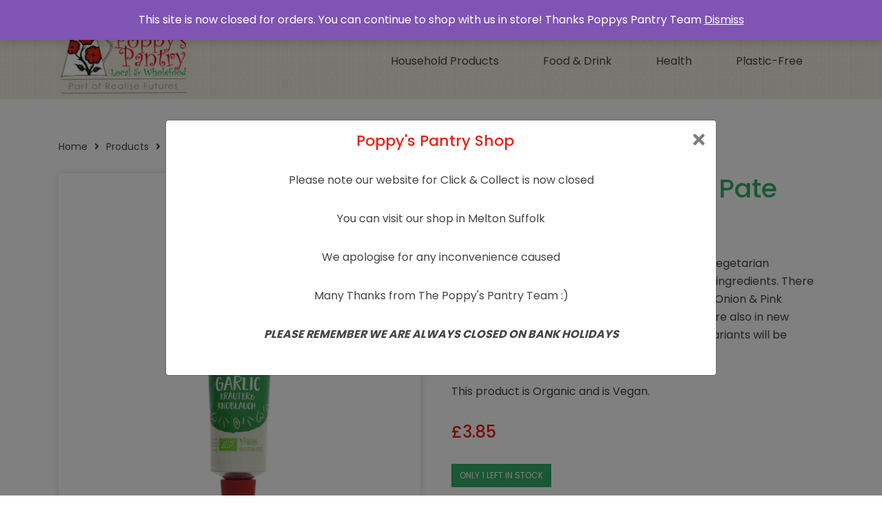

--- FILE ---
content_type: text/html; charset=UTF-8
request_url: https://www.poppyspantryshop.co.uk/product/tartex-herb-garlic-pate/
body_size: 12099
content:
<!DOCTYPE html>
<html lang="en">
<head>
	<meta charset="utf-8">
	<meta http-equiv="X-UA-Compatible" content="IE=edge">
	<meta name="viewport" content="width=device-width, initial-scale=1">
	<meta name="theme-color" content="#34ad67">
	<link rel="icon" type="image/x-icon" href="https://www.poppyspantryshop.co.uk/wp-content/themes/loki/assets/img/icons/favicon.ico" />
	<link href="https://www.poppyspantryshop.co.uk/wp-content/themes/loki/assets/img/icons/apple-touch-icon.png" rel="apple-touch-icon" />
	<link href="https://www.poppyspantryshop.co.uk/wp-content/themes/loki/assets/img/icons/apple-touch-icon-152x152.png" rel="apple-touch-icon" sizes="152x152" />
	<link href="https://www.poppyspantryshop.co.uk/wp-content/themes/loki/assets/img/icons/apple-touch-icon-167x167.png" rel="apple-touch-icon" sizes="167x167" />
	<link href="https://www.poppyspantryshop.co.uk/wp-content/themes/loki/assets/img/icons/apple-touch-icon-180x180.png" rel="apple-touch-icon" sizes="180x180" />
	<link href="https://www.poppyspantryshop.co.uk/wp-content/themes/loki/assets/img/icons/icon-hires.png" rel="icon" sizes="192x192" />
	<link href="https://www.poppyspantryshop.co.uk/wp-content/themes/loki/assets/img/icons/icon-normal.png" rel="icon" sizes="128x128" />
	
		<meta name='robots' content='index, follow, max-image-preview:large, max-snippet:-1, max-video-preview:-1' />
<script>window._wca = window._wca || [];</script>

	<!-- This site is optimized with the Yoast SEO plugin v23.5 - https://yoast.com/wordpress/plugins/seo/ -->
	<title>Tartex Herb &amp; Garlic Pate 200g - Poppy&#039;s Pantry</title>
	<link rel="canonical" href="https://www.poppyspantryshop.co.uk/product/tartex-herb-garlic-pate/" />
	<meta property="og:locale" content="en_GB" />
	<meta property="og:type" content="article" />
	<meta property="og:title" content="Tartex Herb &amp; Garlic Pate 200g - Poppy&#039;s Pantry" />
	<meta property="og:description" content="Tartex is now organic! The best selling range of vegetarian spreads/pates has the added benefit of organic ingredients. There are also three new great flavours, Chilli, Roasted Onion &amp; Pink Peppercorn and Sun Dried Tomato. All variants are also in new packaging. *Please Note &#8211; The old non organic variants will be discontinued as stocks [&hellip;]" />
	<meta property="og:url" content="https://www.poppyspantryshop.co.uk/product/tartex-herb-garlic-pate/" />
	<meta property="og:site_name" content="Poppy&#039;s Pantry" />
	<meta property="article:modified_time" content="2024-01-18T17:38:11+00:00" />
	<meta property="og:image" content="https://www.poppyspantryshop.co.uk/wp-content/uploads/2019/11/KAL-TX325_33.jpg" />
	<meta property="og:image:width" content="800" />
	<meta property="og:image:height" content="800" />
	<meta property="og:image:type" content="image/jpeg" />
	<meta name="twitter:card" content="summary_large_image" />
	<meta name="twitter:label1" content="Estimated reading time" />
	<meta name="twitter:data1" content="1 minute" />
	<script type="application/ld+json" class="yoast-schema-graph">{"@context":"https://schema.org","@graph":[{"@type":"WebPage","@id":"https://www.poppyspantryshop.co.uk/product/tartex-herb-garlic-pate/","url":"https://www.poppyspantryshop.co.uk/product/tartex-herb-garlic-pate/","name":"Tartex Herb &amp; Garlic Pate 200g - Poppy&#039;s Pantry","isPartOf":{"@id":"https://www.poppyspantryshop.co.uk/#website"},"primaryImageOfPage":{"@id":"https://www.poppyspantryshop.co.uk/product/tartex-herb-garlic-pate/#primaryimage"},"image":{"@id":"https://www.poppyspantryshop.co.uk/product/tartex-herb-garlic-pate/#primaryimage"},"thumbnailUrl":"https://www.poppyspantryshop.co.uk/wp-content/uploads/2019/11/KAL-TX325_33.jpg","datePublished":"2019-11-27T18:03:16+00:00","dateModified":"2024-01-18T17:38:11+00:00","breadcrumb":{"@id":"https://www.poppyspantryshop.co.uk/product/tartex-herb-garlic-pate/#breadcrumb"},"inLanguage":"en-GB","potentialAction":[{"@type":"ReadAction","target":["https://www.poppyspantryshop.co.uk/product/tartex-herb-garlic-pate/"]}]},{"@type":"ImageObject","inLanguage":"en-GB","@id":"https://www.poppyspantryshop.co.uk/product/tartex-herb-garlic-pate/#primaryimage","url":"https://www.poppyspantryshop.co.uk/wp-content/uploads/2019/11/KAL-TX325_33.jpg","contentUrl":"https://www.poppyspantryshop.co.uk/wp-content/uploads/2019/11/KAL-TX325_33.jpg","width":800,"height":800},{"@type":"BreadcrumbList","@id":"https://www.poppyspantryshop.co.uk/product/tartex-herb-garlic-pate/#breadcrumb","itemListElement":[{"@type":"ListItem","position":1,"name":"Home","item":"https://www.poppyspantryshop.co.uk/"},{"@type":"ListItem","position":2,"name":"Shop","item":"https://www.poppyspantryshop.co.uk/shop/"},{"@type":"ListItem","position":3,"name":"Tartex Herb &amp; Garlic Pate 200g"}]},{"@type":"WebSite","@id":"https://www.poppyspantryshop.co.uk/#website","url":"https://www.poppyspantryshop.co.uk/","name":"Poppy&#039;s Pantry","description":"Local &amp; Wholefood","potentialAction":[{"@type":"SearchAction","target":{"@type":"EntryPoint","urlTemplate":"https://www.poppyspantryshop.co.uk/?s={search_term_string}"},"query-input":{"@type":"PropertyValueSpecification","valueRequired":true,"valueName":"search_term_string"}}],"inLanguage":"en-GB"}]}</script>
	<!-- / Yoast SEO plugin. -->


<link rel='dns-prefetch' href='//stats.wp.com' />
<link rel='dns-prefetch' href='//fonts.googleapis.com' />
<link rel='stylesheet' id='loki-accordion-css-css' href='https://www.poppyspantryshop.co.uk/wp-content/plugins/loki-blocks/blocks/accordion/accordion.css?ver=1579773859'  media='all' />
<link rel='stylesheet' id='wp-block-library-css' href='https://www.poppyspantryshop.co.uk/wp-includes/css/dist/block-library/style.min.css?ver=6.4.7'  media='all' />
<style id='wp-block-library-inline-css' >
.has-text-align-justify{text-align:justify;}
</style>
<link rel='stylesheet' id='mediaelement-css' href='https://www.poppyspantryshop.co.uk/wp-includes/js/mediaelement/mediaelementplayer-legacy.min.css?ver=4.2.17'  media='all' />
<link rel='stylesheet' id='wp-mediaelement-css' href='https://www.poppyspantryshop.co.uk/wp-includes/js/mediaelement/wp-mediaelement.min.css?ver=6.4.7'  media='all' />
<style id='jetpack-sharing-buttons-style-inline-css' >
.jetpack-sharing-buttons__services-list{display:flex;flex-direction:row;flex-wrap:wrap;gap:0;list-style-type:none;margin:5px;padding:0}.jetpack-sharing-buttons__services-list.has-small-icon-size{font-size:12px}.jetpack-sharing-buttons__services-list.has-normal-icon-size{font-size:16px}.jetpack-sharing-buttons__services-list.has-large-icon-size{font-size:24px}.jetpack-sharing-buttons__services-list.has-huge-icon-size{font-size:36px}@media print{.jetpack-sharing-buttons__services-list{display:none!important}}.editor-styles-wrapper .wp-block-jetpack-sharing-buttons{gap:0;padding-inline-start:0}ul.jetpack-sharing-buttons__services-list.has-background{padding:1.25em 2.375em}
</style>
<style id='classic-theme-styles-inline-css' >
/*! This file is auto-generated */
.wp-block-button__link{color:#fff;background-color:#32373c;border-radius:9999px;box-shadow:none;text-decoration:none;padding:calc(.667em + 2px) calc(1.333em + 2px);font-size:1.125em}.wp-block-file__button{background:#32373c;color:#fff;text-decoration:none}
</style>
<style id='global-styles-inline-css' >
body{--wp--preset--color--black: #000000;--wp--preset--color--cyan-bluish-gray: #abb8c3;--wp--preset--color--white: #ffffff;--wp--preset--color--pale-pink: #f78da7;--wp--preset--color--vivid-red: #cf2e2e;--wp--preset--color--luminous-vivid-orange: #ff6900;--wp--preset--color--luminous-vivid-amber: #fcb900;--wp--preset--color--light-green-cyan: #7bdcb5;--wp--preset--color--vivid-green-cyan: #00d084;--wp--preset--color--pale-cyan-blue: #8ed1fc;--wp--preset--color--vivid-cyan-blue: #0693e3;--wp--preset--color--vivid-purple: #9b51e0;--wp--preset--gradient--vivid-cyan-blue-to-vivid-purple: linear-gradient(135deg,rgba(6,147,227,1) 0%,rgb(155,81,224) 100%);--wp--preset--gradient--light-green-cyan-to-vivid-green-cyan: linear-gradient(135deg,rgb(122,220,180) 0%,rgb(0,208,130) 100%);--wp--preset--gradient--luminous-vivid-amber-to-luminous-vivid-orange: linear-gradient(135deg,rgba(252,185,0,1) 0%,rgba(255,105,0,1) 100%);--wp--preset--gradient--luminous-vivid-orange-to-vivid-red: linear-gradient(135deg,rgba(255,105,0,1) 0%,rgb(207,46,46) 100%);--wp--preset--gradient--very-light-gray-to-cyan-bluish-gray: linear-gradient(135deg,rgb(238,238,238) 0%,rgb(169,184,195) 100%);--wp--preset--gradient--cool-to-warm-spectrum: linear-gradient(135deg,rgb(74,234,220) 0%,rgb(151,120,209) 20%,rgb(207,42,186) 40%,rgb(238,44,130) 60%,rgb(251,105,98) 80%,rgb(254,248,76) 100%);--wp--preset--gradient--blush-light-purple: linear-gradient(135deg,rgb(255,206,236) 0%,rgb(152,150,240) 100%);--wp--preset--gradient--blush-bordeaux: linear-gradient(135deg,rgb(254,205,165) 0%,rgb(254,45,45) 50%,rgb(107,0,62) 100%);--wp--preset--gradient--luminous-dusk: linear-gradient(135deg,rgb(255,203,112) 0%,rgb(199,81,192) 50%,rgb(65,88,208) 100%);--wp--preset--gradient--pale-ocean: linear-gradient(135deg,rgb(255,245,203) 0%,rgb(182,227,212) 50%,rgb(51,167,181) 100%);--wp--preset--gradient--electric-grass: linear-gradient(135deg,rgb(202,248,128) 0%,rgb(113,206,126) 100%);--wp--preset--gradient--midnight: linear-gradient(135deg,rgb(2,3,129) 0%,rgb(40,116,252) 100%);--wp--preset--font-size--small: 13px;--wp--preset--font-size--medium: 20px;--wp--preset--font-size--large: 36px;--wp--preset--font-size--x-large: 42px;--wp--preset--font-family--inter: "Inter", sans-serif;--wp--preset--font-family--cardo: Cardo;--wp--preset--spacing--20: 0.44rem;--wp--preset--spacing--30: 0.67rem;--wp--preset--spacing--40: 1rem;--wp--preset--spacing--50: 1.5rem;--wp--preset--spacing--60: 2.25rem;--wp--preset--spacing--70: 3.38rem;--wp--preset--spacing--80: 5.06rem;--wp--preset--shadow--natural: 6px 6px 9px rgba(0, 0, 0, 0.2);--wp--preset--shadow--deep: 12px 12px 50px rgba(0, 0, 0, 0.4);--wp--preset--shadow--sharp: 6px 6px 0px rgba(0, 0, 0, 0.2);--wp--preset--shadow--outlined: 6px 6px 0px -3px rgba(255, 255, 255, 1), 6px 6px rgba(0, 0, 0, 1);--wp--preset--shadow--crisp: 6px 6px 0px rgba(0, 0, 0, 1);}:where(.is-layout-flex){gap: 0.5em;}:where(.is-layout-grid){gap: 0.5em;}body .is-layout-flow > .alignleft{float: left;margin-inline-start: 0;margin-inline-end: 2em;}body .is-layout-flow > .alignright{float: right;margin-inline-start: 2em;margin-inline-end: 0;}body .is-layout-flow > .aligncenter{margin-left: auto !important;margin-right: auto !important;}body .is-layout-constrained > .alignleft{float: left;margin-inline-start: 0;margin-inline-end: 2em;}body .is-layout-constrained > .alignright{float: right;margin-inline-start: 2em;margin-inline-end: 0;}body .is-layout-constrained > .aligncenter{margin-left: auto !important;margin-right: auto !important;}body .is-layout-constrained > :where(:not(.alignleft):not(.alignright):not(.alignfull)){max-width: var(--wp--style--global--content-size);margin-left: auto !important;margin-right: auto !important;}body .is-layout-constrained > .alignwide{max-width: var(--wp--style--global--wide-size);}body .is-layout-flex{display: flex;}body .is-layout-flex{flex-wrap: wrap;align-items: center;}body .is-layout-flex > *{margin: 0;}body .is-layout-grid{display: grid;}body .is-layout-grid > *{margin: 0;}:where(.wp-block-columns.is-layout-flex){gap: 2em;}:where(.wp-block-columns.is-layout-grid){gap: 2em;}:where(.wp-block-post-template.is-layout-flex){gap: 1.25em;}:where(.wp-block-post-template.is-layout-grid){gap: 1.25em;}.has-black-color{color: var(--wp--preset--color--black) !important;}.has-cyan-bluish-gray-color{color: var(--wp--preset--color--cyan-bluish-gray) !important;}.has-white-color{color: var(--wp--preset--color--white) !important;}.has-pale-pink-color{color: var(--wp--preset--color--pale-pink) !important;}.has-vivid-red-color{color: var(--wp--preset--color--vivid-red) !important;}.has-luminous-vivid-orange-color{color: var(--wp--preset--color--luminous-vivid-orange) !important;}.has-luminous-vivid-amber-color{color: var(--wp--preset--color--luminous-vivid-amber) !important;}.has-light-green-cyan-color{color: var(--wp--preset--color--light-green-cyan) !important;}.has-vivid-green-cyan-color{color: var(--wp--preset--color--vivid-green-cyan) !important;}.has-pale-cyan-blue-color{color: var(--wp--preset--color--pale-cyan-blue) !important;}.has-vivid-cyan-blue-color{color: var(--wp--preset--color--vivid-cyan-blue) !important;}.has-vivid-purple-color{color: var(--wp--preset--color--vivid-purple) !important;}.has-black-background-color{background-color: var(--wp--preset--color--black) !important;}.has-cyan-bluish-gray-background-color{background-color: var(--wp--preset--color--cyan-bluish-gray) !important;}.has-white-background-color{background-color: var(--wp--preset--color--white) !important;}.has-pale-pink-background-color{background-color: var(--wp--preset--color--pale-pink) !important;}.has-vivid-red-background-color{background-color: var(--wp--preset--color--vivid-red) !important;}.has-luminous-vivid-orange-background-color{background-color: var(--wp--preset--color--luminous-vivid-orange) !important;}.has-luminous-vivid-amber-background-color{background-color: var(--wp--preset--color--luminous-vivid-amber) !important;}.has-light-green-cyan-background-color{background-color: var(--wp--preset--color--light-green-cyan) !important;}.has-vivid-green-cyan-background-color{background-color: var(--wp--preset--color--vivid-green-cyan) !important;}.has-pale-cyan-blue-background-color{background-color: var(--wp--preset--color--pale-cyan-blue) !important;}.has-vivid-cyan-blue-background-color{background-color: var(--wp--preset--color--vivid-cyan-blue) !important;}.has-vivid-purple-background-color{background-color: var(--wp--preset--color--vivid-purple) !important;}.has-black-border-color{border-color: var(--wp--preset--color--black) !important;}.has-cyan-bluish-gray-border-color{border-color: var(--wp--preset--color--cyan-bluish-gray) !important;}.has-white-border-color{border-color: var(--wp--preset--color--white) !important;}.has-pale-pink-border-color{border-color: var(--wp--preset--color--pale-pink) !important;}.has-vivid-red-border-color{border-color: var(--wp--preset--color--vivid-red) !important;}.has-luminous-vivid-orange-border-color{border-color: var(--wp--preset--color--luminous-vivid-orange) !important;}.has-luminous-vivid-amber-border-color{border-color: var(--wp--preset--color--luminous-vivid-amber) !important;}.has-light-green-cyan-border-color{border-color: var(--wp--preset--color--light-green-cyan) !important;}.has-vivid-green-cyan-border-color{border-color: var(--wp--preset--color--vivid-green-cyan) !important;}.has-pale-cyan-blue-border-color{border-color: var(--wp--preset--color--pale-cyan-blue) !important;}.has-vivid-cyan-blue-border-color{border-color: var(--wp--preset--color--vivid-cyan-blue) !important;}.has-vivid-purple-border-color{border-color: var(--wp--preset--color--vivid-purple) !important;}.has-vivid-cyan-blue-to-vivid-purple-gradient-background{background: var(--wp--preset--gradient--vivid-cyan-blue-to-vivid-purple) !important;}.has-light-green-cyan-to-vivid-green-cyan-gradient-background{background: var(--wp--preset--gradient--light-green-cyan-to-vivid-green-cyan) !important;}.has-luminous-vivid-amber-to-luminous-vivid-orange-gradient-background{background: var(--wp--preset--gradient--luminous-vivid-amber-to-luminous-vivid-orange) !important;}.has-luminous-vivid-orange-to-vivid-red-gradient-background{background: var(--wp--preset--gradient--luminous-vivid-orange-to-vivid-red) !important;}.has-very-light-gray-to-cyan-bluish-gray-gradient-background{background: var(--wp--preset--gradient--very-light-gray-to-cyan-bluish-gray) !important;}.has-cool-to-warm-spectrum-gradient-background{background: var(--wp--preset--gradient--cool-to-warm-spectrum) !important;}.has-blush-light-purple-gradient-background{background: var(--wp--preset--gradient--blush-light-purple) !important;}.has-blush-bordeaux-gradient-background{background: var(--wp--preset--gradient--blush-bordeaux) !important;}.has-luminous-dusk-gradient-background{background: var(--wp--preset--gradient--luminous-dusk) !important;}.has-pale-ocean-gradient-background{background: var(--wp--preset--gradient--pale-ocean) !important;}.has-electric-grass-gradient-background{background: var(--wp--preset--gradient--electric-grass) !important;}.has-midnight-gradient-background{background: var(--wp--preset--gradient--midnight) !important;}.has-small-font-size{font-size: var(--wp--preset--font-size--small) !important;}.has-medium-font-size{font-size: var(--wp--preset--font-size--medium) !important;}.has-large-font-size{font-size: var(--wp--preset--font-size--large) !important;}.has-x-large-font-size{font-size: var(--wp--preset--font-size--x-large) !important;}
.wp-block-navigation a:where(:not(.wp-element-button)){color: inherit;}
:where(.wp-block-post-template.is-layout-flex){gap: 1.25em;}:where(.wp-block-post-template.is-layout-grid){gap: 1.25em;}
:where(.wp-block-columns.is-layout-flex){gap: 2em;}:where(.wp-block-columns.is-layout-grid){gap: 2em;}
.wp-block-pullquote{font-size: 1.5em;line-height: 1.6;}
</style>
<link rel='stylesheet' id='contact-form-7-css' href='https://www.poppyspantryshop.co.uk/wp-content/plugins/contact-form-7/includes/css/styles.css?ver=5.9.8'  media='all' />
<link rel='stylesheet' id='woocommerce-layout-css' href='https://www.poppyspantryshop.co.uk/wp-content/plugins/woocommerce/assets/css/woocommerce-layout.css?ver=9.1.5'  media='all' />
<style id='woocommerce-layout-inline-css' >

	.infinite-scroll .woocommerce-pagination {
		display: none;
	}
</style>
<link rel='stylesheet' id='woocommerce-smallscreen-css' href='https://www.poppyspantryshop.co.uk/wp-content/plugins/woocommerce/assets/css/woocommerce-smallscreen.css?ver=9.1.5'  media='only screen and (max-width: 768px)' />
<link rel='stylesheet' id='woocommerce-general-css' href='https://www.poppyspantryshop.co.uk/wp-content/plugins/woocommerce/assets/css/woocommerce.css?ver=9.1.5'  media='all' />
<style id='woocommerce-inline-inline-css' >
.woocommerce form .form-row .required { visibility: visible; }
</style>
<link rel='stylesheet' id='uikit-css' href='https://www.poppyspantryshop.co.uk/wp-content/themes/loki/framework/vendor/uikit/css/uikit.min.css?ver=3'  media='all' />
<link rel='stylesheet' id='bootstrap-css' href='https://www.poppyspantryshop.co.uk/wp-content/themes/loki/framework/vendor/bootstrap/css/bootstrap.min.css?ver=6.4.7'  media='all' />
<link rel='stylesheet' id='fontawesome-css' href='https://www.poppyspantryshop.co.uk/wp-content/themes/loki/framework/vendor/fontawesome/css/all.min.css?ver=6.4.7'  media='all' />
<link rel='stylesheet' id='loki-css' href='https://www.poppyspantryshop.co.uk/wp-content/themes/loki/framework/css/core.css?ver=6.4.7'  media='all' />
<link rel='stylesheet' id='design-css' href='https://www.poppyspantryshop.co.uk/wp-content/themes/loki/assets/css/theme.css?ver=6.4.7'  media='all' />
<link rel='stylesheet' id='fancybox-css' href='https://www.poppyspantryshop.co.uk/wp-content/themes/loki/framework/vendor/fancybox/jquery.fancybox.min.css?ver=3'  media='all' />
<link rel='stylesheet' id='slick-css' href='https://www.poppyspantryshop.co.uk/wp-content/themes/loki/framework/vendor/slick/slick.css?ver=6.4.7'  media='all' />
<link rel='stylesheet' id='slick-theme-css' href='https://www.poppyspantryshop.co.uk/wp-content/themes/loki/framework/vendor/slick/slick-theme.css?ver=6.4.7'  media='all' />
<link rel='stylesheet' id='google-fonts-css' href='https://fonts.googleapis.com/css?family=Open+Sans%3A400%2C400i%2C600%2C700%2C800%7CPoppins%3A400%2C500%2C700&#038;ver=6.4.7'  media='all' />
<link rel='stylesheet' id='wp-pagenavi-css' href='https://www.poppyspantryshop.co.uk/wp-content/plugins/wp-pagenavi/pagenavi-css.css?ver=2.70'  media='all' />
<script  src="https://www.poppyspantryshop.co.uk/wp-includes/js/jquery/jquery.min.js?ver=3.7.1" id="jquery-core-js"></script>
<script  src="https://www.poppyspantryshop.co.uk/wp-includes/js/jquery/jquery-migrate.min.js?ver=3.4.1" id="jquery-migrate-js"></script>
<script  src="https://www.poppyspantryshop.co.uk/wp-content/plugins/woocommerce/assets/js/jquery-blockui/jquery.blockUI.min.js?ver=2.7.0-wc.9.1.5" id="jquery-blockui-js" defer="defer" data-wp-strategy="defer"></script>
<script  id="wc-add-to-cart-js-extra">
/* <![CDATA[ */
var wc_add_to_cart_params = {"ajax_url":"\/wp-admin\/admin-ajax.php","wc_ajax_url":"\/?wc-ajax=%%endpoint%%","i18n_view_cart":"View basket","cart_url":"https:\/\/www.poppyspantryshop.co.uk\/?page_id=22","is_cart":"","cart_redirect_after_add":"no"};
/* ]]> */
</script>
<script  src="https://www.poppyspantryshop.co.uk/wp-content/plugins/woocommerce/assets/js/frontend/add-to-cart.min.js?ver=9.1.5" id="wc-add-to-cart-js" defer="defer" data-wp-strategy="defer"></script>
<script  id="wc-single-product-js-extra">
/* <![CDATA[ */
var wc_single_product_params = {"i18n_required_rating_text":"Please select a rating","review_rating_required":"yes","flexslider":{"rtl":false,"animation":"slide","smoothHeight":true,"directionNav":false,"controlNav":"thumbnails","slideshow":false,"animationSpeed":500,"animationLoop":false,"allowOneSlide":false},"zoom_enabled":"","zoom_options":[],"photoswipe_enabled":"","photoswipe_options":{"shareEl":false,"closeOnScroll":false,"history":false,"hideAnimationDuration":0,"showAnimationDuration":0},"flexslider_enabled":""};
/* ]]> */
</script>
<script  src="https://www.poppyspantryshop.co.uk/wp-content/plugins/woocommerce/assets/js/frontend/single-product.min.js?ver=9.1.5" id="wc-single-product-js" defer="defer" data-wp-strategy="defer"></script>
<script  src="https://www.poppyspantryshop.co.uk/wp-content/plugins/woocommerce/assets/js/js-cookie/js.cookie.min.js?ver=2.1.4-wc.9.1.5" id="js-cookie-js" defer="defer" data-wp-strategy="defer"></script>
<script  id="woocommerce-js-extra">
/* <![CDATA[ */
var woocommerce_params = {"ajax_url":"\/wp-admin\/admin-ajax.php","wc_ajax_url":"\/?wc-ajax=%%endpoint%%"};
/* ]]> */
</script>
<script  src="https://www.poppyspantryshop.co.uk/wp-content/plugins/woocommerce/assets/js/frontend/woocommerce.min.js?ver=9.1.5" id="woocommerce-js" defer="defer" data-wp-strategy="defer"></script>
<script  src="https://stats.wp.com/s-202604.js" id="woocommerce-analytics-js" defer="defer" data-wp-strategy="defer"></script>
<link rel="https://api.w.org/" href="https://www.poppyspantryshop.co.uk/wp-json/" /><link rel="alternate" type="application/json" href="https://www.poppyspantryshop.co.uk/wp-json/wp/v2/product/4772" /><link rel="EditURI" type="application/rsd+xml" title="RSD" href="https://www.poppyspantryshop.co.uk/xmlrpc.php?rsd" />
<meta name="generator" content="WordPress 6.4.7" />
<meta name="generator" content="WooCommerce 9.1.5" />
<link rel='shortlink' href='https://www.poppyspantryshop.co.uk/?p=4772' />
<link rel="alternate" type="application/json+oembed" href="https://www.poppyspantryshop.co.uk/wp-json/oembed/1.0/embed?url=https%3A%2F%2Fwww.poppyspantryshop.co.uk%2Fproduct%2Ftartex-herb-garlic-pate%2F" />
<link rel="alternate" type="text/xml+oembed" href="https://www.poppyspantryshop.co.uk/wp-json/oembed/1.0/embed?url=https%3A%2F%2Fwww.poppyspantryshop.co.uk%2Fproduct%2Ftartex-herb-garlic-pate%2F&#038;format=xml" />
	<style>img#wpstats{display:none}</style>
			<noscript><style>.woocommerce-product-gallery{ opacity: 1 !important; }</style></noscript>
	<style id='wp-fonts-local' >
@font-face{font-family:Inter;font-style:normal;font-weight:300 900;font-display:fallback;src:url('https://www.poppyspantryshop.co.uk/wp-content/plugins/woocommerce/assets/fonts/Inter-VariableFont_slnt,wght.woff2') format('woff2');font-stretch:normal;}
@font-face{font-family:Cardo;font-style:normal;font-weight:400;font-display:fallback;src:url('https://www.poppyspantryshop.co.uk/wp-content/plugins/woocommerce/assets/fonts/cardo_normal_400.woff2') format('woff2');}
</style>
	<!--[if IE]>
		<script src="https://cdn.jsdelivr.net/g/html5shiv@3.7.3"></script>
		<link href="https://cdn.jsdelivr.net/gh/coliff/bootstrap-ie8/css/bootstrap-ie9.min.css" rel="stylesheet">
	<![endif]-->
	<!--[if lt IE 9]>
		<script src="https://oss.maxcdn.com/libs/html5shiv/3.7.0/html5shiv.js"></script>
		<script src="https://oss.maxcdn.com/libs/respond.js/1.4.2/respond.min.js"></script>
		<link href="https://cdn.jsdelivr.net/gh/coliff/bootstrap-ie8/css/bootstrap-ie8.min.css" rel="stylesheet">
	<![endif]-->
</head>
<body class="product-template-default single single-product postid-4772 theme-loki woocommerce woocommerce-page woocommerce-demo-store woocommerce-no-js has-banner">
	<div id="fb-root"></div>
	<script>(function(d, s, id) {
	var js, fjs = d.getElementsByTagName(s)[0];
	if (d.getElementById(id)) return;
	js = d.createElement(s); js.id = id;
	js.src = 'https://connect.facebook.net/en_GB/sdk.js#xfbml=1&version=v2.11';
	fjs.parentNode.insertBefore(js, fjs);
	}(document, 'script', 'facebook-jssdk'));</script>
	<div class="overflow-hidden">
		<div id="offcanvas-menu" data-uk-offcanvas='{"overlay": "true", "flip": "true"}'>
			<div class="uk-offcanvas-bar uk-offcanvas-bar-animation uk-offcanvas-slide">
				<button class="uk-offcanvas-close" type="button" data-uk-close></button>
				<nav class="uk-offcanvas-nav">
					<ul class="uk-nav uk-nav-primary"><li id="menu-item-58" class="list-inline-item menu-item menu-item-type-taxonomy menu-item-object-product_cat menu-item-58"><a title="Household Products" href="https://www.poppyspantryshop.co.uk/product-category/household-products/">Household Products</a></li>
<li id="menu-item-56" class="list-inline-item menu-item menu-item-type-taxonomy menu-item-object-product_cat current-product-ancestor menu-item-56"><a title="Food &amp; Drink" href="https://www.poppyspantryshop.co.uk/product-category/food-and-drink/">Food &#038; Drink</a></li>
<li id="menu-item-5829" class="list-inline-item menu-item menu-item-type-taxonomy menu-item-object-product_cat menu-item-5829"><a title="Health" href="https://www.poppyspantryshop.co.uk/product-category/health/">Health</a></li>
<li id="menu-item-5828" class="list-inline-item menu-item menu-item-type-taxonomy menu-item-object-product_cat menu-item-5828"><a title="Plastic-Free" href="https://www.poppyspantryshop.co.uk/product-category/plastic-phobia-items/">Plastic-Free</a></li>
</ul>					<hr>
					<ul class="uk-nav uk-nav-secondary"><li id="menu-item-54" class="list-inline-item menu-item menu-item-type-post_type menu-item-object-page menu-item-home menu-item-54"><a title="Home" href="https://www.poppyspantryshop.co.uk/">Home</a></li>
<li id="menu-item-53" class="list-inline-item menu-item menu-item-type-post_type menu-item-object-page menu-item-53"><a title="About" href="https://www.poppyspantryshop.co.uk/about/">About</a></li>
<li id="menu-item-52" class="list-inline-item menu-item menu-item-type-post_type menu-item-object-page menu-item-52"><a title="Plastic Free Shopping" href="https://www.poppyspantryshop.co.uk/plastic-free/">Plastic Free Shopping</a></li>
<li id="menu-item-51" class="list-inline-item menu-item menu-item-type-post_type menu-item-object-page menu-item-51"><a title="&#8216;Click &#038; Collect&#8217;" href="https://www.poppyspantryshop.co.uk/?page_id=36">&#8216;Click &#038; Collect&#8217;</a></li>
<li id="menu-item-50" class="list-inline-item menu-item menu-item-type-post_type menu-item-object-page menu-item-50"><a title="Contact" href="https://www.poppyspantryshop.co.uk/contact/">Contact</a></li>
<li id="menu-item-7299" class="list-inline-item menu-item menu-item-type-post_type menu-item-object-page menu-item-7299"><a title="Opening Times" href="https://www.poppyspantryshop.co.uk/opening-times/">Opening Times</a></li>
</ul>				</nav>
			</div>
		</div>
		<div class="internal-wrapper">
			<header class="site-bar">
				<div class="container-fluid p-0">
					<div class="d-flex justify-content-between align-items-center">
						<div class="d-flex align-items-center">
															<nav class="nav-social mr-3">
									<ul class="list-inline list-unstyled m-0">
																					<li class="list-inline-item">
												<a href="https://facebook.com/Poppyspantryuk/" target="_blank">
													<i class="fab fa-facebook-f"></i>
												</a>
											</li>
																			</ul>
								</nav>
														<nav class="nav-top d-none d-lg-block">
								<ul class="list-inline list-unstyled m-0"><li class="list-inline-item menu-item menu-item-type-post_type menu-item-object-page menu-item-home menu-item-54"><a title="Home" href="https://www.poppyspantryshop.co.uk/">Home</a></li>
<li class="list-inline-item menu-item menu-item-type-post_type menu-item-object-page menu-item-53"><a title="About" href="https://www.poppyspantryshop.co.uk/about/">About</a></li>
<li class="list-inline-item menu-item menu-item-type-post_type menu-item-object-page menu-item-52"><a title="Plastic Free Shopping" href="https://www.poppyspantryshop.co.uk/plastic-free/">Plastic Free Shopping</a></li>
<li class="list-inline-item menu-item menu-item-type-post_type menu-item-object-page menu-item-51"><a title="&#8216;Click &#038; Collect&#8217;" href="https://www.poppyspantryshop.co.uk/?page_id=36">&#8216;Click &#038; Collect&#8217;</a></li>
<li class="list-inline-item menu-item menu-item-type-post_type menu-item-object-page menu-item-50"><a title="Contact" href="https://www.poppyspantryshop.co.uk/contact/">Contact</a></li>
<li class="list-inline-item menu-item menu-item-type-post_type menu-item-object-page menu-item-7299"><a title="Opening Times" href="https://www.poppyspantryshop.co.uk/opening-times/">Opening Times</a></li>
</ul>							</nav>
						</div>
						<div class="d-flex align-items-center">
							<form class="bar-search d-flex" role="search" method="get" action="https://www.poppyspantryshop.co.uk/">
								<input type="search" class="form-control" placeholder="Search products" value="" name="s" />
								<button type="submit" class="search-submit"><i class="fas fa-search"></i></button>
							</form>
							<a class="bar-user" href="https://www.poppyspantryshop.co.uk/?page_id=24">
																	<span class="d-none d-xl-inline">Login / Register</span>
																<i class="fas fa-user ml-xl-2"></i>
							</a>
							<a href="https://www.poppyspantryshop.co.uk/?page_id=22" class="bar-basket">
								<span class="d-none d-xl-inline">0 Items - <span class="woocommerce-Price-amount amount"><bdi><span class="woocommerce-Price-currencySymbol">&pound;</span>0.00</bdi></span></span>
								<i class="fas fa-shopping-basket ml-xl-2"></i>
							</a>
						</div>
					</div>
				</div>
			</header>
			<header class="site-header">
				<div class="container">
					<div class="d-flex justify-content-between align-items-center">
						<a href="https://www.poppyspantryshop.co.uk" class="logo">
							<img src="https://www.poppyspantryshop.co.uk/wp-content/themes/loki/assets/img/logo.png" alt="Poppy&#039;s Pantry" >						</a>
						<nav class="nav-main">
							<button class="toggle-menu d-block d-lg-none" data-uk-toggle="target: #offcanvas-menu" data-uk-icon="icon:menu;ratio:2"></button>
							<ul class="list-inline list-unstyled d-none d-lg-block"><li class="list-inline-item menu-item menu-item-type-taxonomy menu-item-object-product_cat menu-item-58"><a title="Household Products" href="https://www.poppyspantryshop.co.uk/product-category/household-products/">Household Products</a></li>
<li class="list-inline-item menu-item menu-item-type-taxonomy menu-item-object-product_cat current-product-ancestor menu-item-56"><a title="Food &amp; Drink" href="https://www.poppyspantryshop.co.uk/product-category/food-and-drink/">Food &#038; Drink</a></li>
<li class="list-inline-item menu-item menu-item-type-taxonomy menu-item-object-product_cat menu-item-5829"><a title="Health" href="https://www.poppyspantryshop.co.uk/product-category/health/">Health</a></li>
<li class="list-inline-item menu-item menu-item-type-taxonomy menu-item-object-product_cat menu-item-5828"><a title="Plastic-Free" href="https://www.poppyspantryshop.co.uk/product-category/plastic-phobia-items/">Plastic-Free</a></li>
</ul>						</nav>
					</div>
				</div>
			</header>
<div class="page-content">
	<div class="container">
		<div class="page-header">
			<div class="breadcrumbs" typeof="BreadcrumbList" vocab="http://schema.org/">
				<span property="itemListElement" typeof="ListItem"><a property="item" typeof="WebPage" title="Go to Poppy&#039;s Pantry." href="https://www.poppyspantryshop.co.uk" class="home" ><span property="name">Home</span></a><meta property="position" content="1"></span><i class="fas fa-angle-right"></i><span property="itemListElement" typeof="ListItem"><a property="item" typeof="WebPage" title="Go to Products." href="https://www.poppyspantryshop.co.uk/shop/" class="archive post-product-archive" ><span property="name">Products</span></a><meta property="position" content="2"></span><i class="fas fa-angle-right"></i><span property="itemListElement" typeof="ListItem"><a property="item" typeof="WebPage" title="Go to the Food &amp; Drink Category archives." href="https://www.poppyspantryshop.co.uk/product-category/food-and-drink/" class="taxonomy product_cat" ><span property="name">Food &amp; Drink</span></a><meta property="position" content="3"></span><i class="fas fa-angle-right"></i><span property="itemListElement" typeof="ListItem"><a property="item" typeof="WebPage" title="Go to the Butters/Spreads/Chutneys Category archives." href="https://www.poppyspantryshop.co.uk/product-category/food-and-drink/butters-spreads-chutneys/" class="taxonomy product_cat" ><span property="name">Butters/Spreads/Chutneys</span></a><meta property="position" content="4"></span><i class="fas fa-angle-right"></i><span class="post post-product current-item">Tartex Herb &amp; Garlic Pate 200g</span>			</div>
		</div>
		<div id="primary" class="content-area"><main id="main" class="site-main" role="main">							<div class="woocommerce-notices-wrapper"></div><div id="product-4772" class="product type-product post-4772 status-publish first instock product_cat-butters-spreads-chutneys has-post-thumbnail purchasable product-type-simple">
	<div class="row">
		<div class="col-md-6">
			<div class="woocommerce-product-gallery woocommerce-product-gallery--with-images woocommerce-product-gallery--columns-4 images" data-columns="4" style="opacity: 0; transition: opacity .25s ease-in-out;">
	<div class="woocommerce-product-gallery__wrapper">
		<div data-thumb="https://www.poppyspantryshop.co.uk/wp-content/uploads/2019/11/KAL-TX325_33-150x150.jpg" data-thumb-alt="" class="woocommerce-product-gallery__image"><a href="https://www.poppyspantryshop.co.uk/wp-content/uploads/2019/11/KAL-TX325_33.jpg"><img width="600" height="600" src="https://www.poppyspantryshop.co.uk/wp-content/uploads/2019/11/KAL-TX325_33-600x600.jpg" class="wp-post-image img-responsive" alt="" title="KAL-TX325_33" data-caption="" data-src="https://www.poppyspantryshop.co.uk/wp-content/uploads/2019/11/KAL-TX325_33.jpg" data-large_image="https://www.poppyspantryshop.co.uk/wp-content/uploads/2019/11/KAL-TX325_33.jpg" data-large_image_width="800" data-large_image_height="800" decoding="async" fetchpriority="high" srcset="https://www.poppyspantryshop.co.uk/wp-content/uploads/2019/11/KAL-TX325_33-600x600.jpg 600w, https://www.poppyspantryshop.co.uk/wp-content/uploads/2019/11/KAL-TX325_33-300x300.jpg 300w, https://www.poppyspantryshop.co.uk/wp-content/uploads/2019/11/KAL-TX325_33-150x150.jpg 150w, https://www.poppyspantryshop.co.uk/wp-content/uploads/2019/11/KAL-TX325_33-768x768.jpg 768w, https://www.poppyspantryshop.co.uk/wp-content/uploads/2019/11/KAL-TX325_33.jpg 800w" sizes="(max-width: 600px) 100vw, 600px" /></a></div>	</div>
</div>
		</div>
		<div class="col-md-6">
			<div class="summary entry-summary">
				<h1 class="product_title entry-title">Tartex Herb &amp; Garlic Pate 200g</h1><div class="content-wrapper">
		<p>Tartex is now organic! The best selling range of vegetarian spreads/pates has the added benefit of organic ingredients. There are also three new great flavours, Chilli, Roasted Onion &amp; Pink Peppercorn and Sun Dried Tomato. All variants are also in new packaging. *Please Note &#8211; The old non organic variants will be discontinued as stocks are cleared.</p>
<p>This product is Organic and is Vegan.</p>
</div>
<p class="price"><span class="woocommerce-Price-amount amount"><bdi><span class="woocommerce-Price-currencySymbol">&pound;</span>3.85</bdi></span></p>
<p class="stock in-stock">Only 1 left in stock</p>

	
	<form class="cart" action="https://www.poppyspantryshop.co.uk/product/tartex-herb-garlic-pate/" method="post" enctype='multipart/form-data'>
		
			<div class="quantity hidden">
		<input type="hidden" id="quantity_6971bfe4a029c" class="form-control qty" name="quantity" value="1" />
	</div>
	
		<button type="submit" name="add-to-cart" value="4772" class="single_add_to_cart_button btn btn-primary">Add to basket</button>

			</form>

	
<div class="product_meta">

	
	
		<span class="sku_wrapper">SKU: <span class="sku">GH012</span></span>

	
	<span class="posted_in">Category: <a href="https://www.poppyspantryshop.co.uk/product-category/food-and-drink/butters-spreads-chutneys/" rel="tag">Butters/Spreads/Chutneys</a></span>
	
	
</div>
								<div class="share-button">
			<div class="a2a_kit a2a_kit_size_32 a2a_default_style">
			<a class="a2a_dd" href="https://www.addtoany.com/share"></a>
			<a class="a2a_button_facebook"></a>
			<a class="a2a_button_twitter"></a>
			<a class="a2a_button_linkedin"></a>
			<a class="a2a_button_pinterest"></a>
			<!-- <a class="a2a_button_google_plus"></a> -->
			<!-- <a class="a2a_button_email"></a> -->
			</div>
			<script  src="//static.addtoany.com/menu/page.js"></script>
		</div>
					</div>
		</div>
	</div>
	
	<div class="woocommerce-tabs wc-tabs-wrapper">
		<ul class="tabs wc-tabs" role="tablist">
							<li class="nutrition_tab_tab" id="tab-title-nutrition_tab" role="tab" aria-controls="tab-nutrition_tab">
					<a href="#tab-nutrition_tab">
						Nutrition					</a>
				</li>
							<li class="ingredients_tab_tab" id="tab-title-ingredients_tab" role="tab" aria-controls="tab-ingredients_tab">
					<a href="#tab-ingredients_tab">
						Ingredients					</a>
				</li>
					</ul>
					<div class="woocommerce-Tabs-panel woocommerce-Tabs-panel--nutrition_tab panel entry-content wc-tab" id="tab-nutrition_tab" role="tabpanel" aria-labelledby="tab-title-nutrition_tab">
				<h5><b><i>Typical composition per 100g</i></b></h5><br />
<p>....<b>energy kJ</b>..................... 975 kJ<br /><br />
....<b>energy kCal</b>................. 233 kCal<br /><br />
....<b>protein</b>.......................... 4.50g<br /><br />
....<b>carbohydrates</b>............ 9.50g<br /><br />
........<b>of which sugars</b>..... 0.50g<br /><br />
....<b>fat</b>................................... 19.00g<br /><br />
........<b>of which saturates</b>. 15.20g<br /><br />
....<b>fibre</b>............................... 0.00g<br /><br />
....<b>sodium</b>.......................... 0.520g<br /><br />
....<b>salt</b>................................. 1.3g</p><br />
			</div>
					<div class="woocommerce-Tabs-panel woocommerce-Tabs-panel--ingredients_tab panel entry-content wc-tab" id="tab-ingredients_tab" role="tabpanel" aria-labelledby="tab-title-ingredients_tab">
				<p>Yeast, water, onion*, palm oil*, sunflower oil*, potato starch*, herbs* (2,5%) (parsley* 1,7%, chives* 0,8%), leek*, sea salt, yeast extract, tomato puree*, garlic* (0,8%). *from controlled ecological cultivation. organic certification</p><br />
			</div>
		
			</div>

</div>
					</main></div>			</div>
		<section class="related products">
		<div class="container">
			<h2 class="text-center">Related products</h2>
			<div class="products">
			<div class="row">
											<div class="col-6 col-md-3">
							<div class="shop-product text-center">
	<div class="product-image">
									<img width="300" height="300" src="https://www.poppyspantryshop.co.uk/wp-content/uploads/2019/11/MER-OGWB_1_72-300x300.jpg" class="attachment-square_small size-square_small img-responsive wp-post-image" alt="" decoding="async" loading="lazy" srcset="https://www.poppyspantryshop.co.uk/wp-content/uploads/2019/11/MER-OGWB_1_72-300x300.jpg 300w, https://www.poppyspantryshop.co.uk/wp-content/uploads/2019/11/MER-OGWB_1_72-150x150.jpg 150w, https://www.poppyspantryshop.co.uk/wp-content/uploads/2019/11/MER-OGWB_1_72-768x769.jpg 768w, https://www.poppyspantryshop.co.uk/wp-content/uploads/2019/11/MER-OGWB_1_72-600x601.jpg 600w, https://www.poppyspantryshop.co.uk/wp-content/uploads/2019/11/MER-OGWB_1_72.jpg 799w" sizes="(max-width: 300px) 100vw, 300px" />			</div>
	<h4 class="product-title">Meridian Organic Wild Blueberry Spread 284g</h4>
	<p class="price"><span class="woocommerce-Price-amount amount"><bdi><span class="woocommerce-Price-currencySymbol">&pound;</span>4.39</bdi></span></p>
	<a class="cover" href="https://www.poppyspantryshop.co.uk/product/og-wild-blueberry-spread/"></a>
</div>						</div>
											<div class="col-6 col-md-3">
							<div class="shop-product text-center">
	<div class="product-image">
							<span class="outofstock">Sold Out</span>
							<img width="300" height="300" src="https://www.poppyspantryshop.co.uk/wp-content/uploads/2019/11/MER-OMC6_50-300x300.jpg" class="attachment-square_small size-square_small img-responsive wp-post-image" alt="" decoding="async" loading="lazy" srcset="https://www.poppyspantryshop.co.uk/wp-content/uploads/2019/11/MER-OMC6_50-300x300.jpg 300w, https://www.poppyspantryshop.co.uk/wp-content/uploads/2019/11/MER-OMC6_50-150x150.jpg 150w, https://www.poppyspantryshop.co.uk/wp-content/uploads/2019/11/MER-OMC6_50-768x768.jpg 768w, https://www.poppyspantryshop.co.uk/wp-content/uploads/2019/11/MER-OMC6_50-600x600.jpg 600w, https://www.poppyspantryshop.co.uk/wp-content/uploads/2019/11/MER-OMC6_50.jpg 800w" sizes="(max-width: 300px) 100vw, 300px" />			</div>
	<h4 class="product-title">Organic Morello Cherry Spread 284g</h4>
	<p class="price"><span class="woocommerce-Price-amount amount"><bdi><span class="woocommerce-Price-currencySymbol">&pound;</span>3.89</bdi></span></p>
	<a class="cover" href="https://www.poppyspantryshop.co.uk/product/og-morello-cherry-spread/"></a>
</div>						</div>
											<div class="col-6 col-md-3">
							<div class="shop-product text-center">
	<div class="product-image">
									<img width="300" height="300" src="https://www.poppyspantryshop.co.uk/wp-content/uploads/2019/11/MER-TLOG_140-300x300.jpg" class="attachment-square_small size-square_small img-responsive wp-post-image" alt="" decoding="async" loading="lazy" srcset="https://www.poppyspantryshop.co.uk/wp-content/uploads/2019/11/MER-TLOG_140-300x300.jpg 300w, https://www.poppyspantryshop.co.uk/wp-content/uploads/2019/11/MER-TLOG_140-150x150.jpg 150w, https://www.poppyspantryshop.co.uk/wp-content/uploads/2019/11/MER-TLOG_140-768x769.jpg 768w, https://www.poppyspantryshop.co.uk/wp-content/uploads/2019/11/MER-TLOG_140-600x601.jpg 600w, https://www.poppyspantryshop.co.uk/wp-content/uploads/2019/11/MER-TLOG_140.jpg 799w" sizes="(max-width: 300px) 100vw, 300px" />			</div>
	<h4 class="product-title">Meridian Organic Light Tahini 270g</h4>
	<p class="price"><span class="woocommerce-Price-amount amount"><bdi><span class="woocommerce-Price-currencySymbol">&pound;</span>3.49</bdi></span></p>
	<a class="cover" href="https://www.poppyspantryshop.co.uk/product/og-light-tahini/"></a>
</div>						</div>
											<div class="col-6 col-md-3">
							<div class="shop-product text-center">
	<div class="product-image">
									<img width="300" height="300" src="https://www.poppyspantryshop.co.uk/wp-content/uploads/2019/11/MER-DTOG_4-300x300.jpg" class="attachment-square_small size-square_small img-responsive wp-post-image" alt="" decoding="async" loading="lazy" srcset="https://www.poppyspantryshop.co.uk/wp-content/uploads/2019/11/MER-DTOG_4-300x300.jpg 300w, https://www.poppyspantryshop.co.uk/wp-content/uploads/2019/11/MER-DTOG_4-150x150.jpg 150w, https://www.poppyspantryshop.co.uk/wp-content/uploads/2019/11/MER-DTOG_4-768x768.jpg 768w, https://www.poppyspantryshop.co.uk/wp-content/uploads/2019/11/MER-DTOG_4-600x600.jpg 600w, https://www.poppyspantryshop.co.uk/wp-content/uploads/2019/11/MER-DTOG_4.jpg 800w" sizes="(max-width: 300px) 100vw, 300px" />			</div>
	<h4 class="product-title">Meridian Organic Dark Tahini 270g</h4>
	<p class="price"><span class="woocommerce-Price-amount amount"><bdi><span class="woocommerce-Price-currencySymbol">&pound;</span>3.49</bdi></span></p>
	<a class="cover" href="https://www.poppyspantryshop.co.uk/product/og-dark-tahini/"></a>
</div>						</div>
									</div>
			</div>
		</div>
	</section>
</div>
		</div>
		<div class="footer-newsletter text-center">
			<div class="container">
				<div class="newsletter-box">
					<h3>Want to keep up with the latest health craze?</h3>
					<p>Want to know more about what’s happening in the world of Poppy’s Pantry? Please enter your email address below to subscribe to our updates</p>
					<form class="js-cm-form" id="subForm" action="https://www.createsend.com/t/subscribeerror?description=" method="post" data-id="5B5E7037DA78A748374AD499497E309EB5CA02BC13718888370F68E194B5FF47747E37A8371A523AE6F5E0AF5E88449FE7E25FFBE1E9DDB6EB6D0938A65657CB">
						<div class="d-sm-flex justify-content-center">
							<!-- <input class="form-control" type="email" name="email" placeholder="Email Address..."> -->
							<input autocomplete="Email" aria-label="Email" class="js-cm-email-input qa-input-email form-control" id="fieldEmail" placeholder="Email Address..." maxlength="200" name="cm-bitlktu-bitlktu" required="" type="email">
							<button class="btn btn-primary" type="submit">Subscribe</button>
						</div>
					</form>
					<script  src="https://js.createsend1.com/javascript/copypastesubscribeformlogic.js"></script>
				</div>
			</div>
		</div>
		<footer class="site-footer text-center">
			<div class="container">
				<div class="row">
					<div class="col-12 mb-4">
						<a href="https://www.realisefutures.org/" target="_blank" rel="noopener">
							<img src="https://www.poppyspantryshop.co.uk/wp-content/themes/loki/assets/img/realise-futures-logo.png" loading="lazy" alt="Realise Futures">
						</a>
					</div>
				</div>
									<nav class="nav-footer">
						<ul class="list-inline list-unstyled mb-3 mb-md-5"><li id="menu-item-49" class="list-inline-item menu-item menu-item-type-post_type menu-item-object-page menu-item-49"><a title="Terms &#038; Conditions" href="https://www.poppyspantryshop.co.uk/?page_id=12">Terms &#038; Conditions</a></li>
<li id="menu-item-48" class="list-inline-item menu-item menu-item-type-post_type menu-item-object-page menu-item-privacy-policy menu-item-48"><a title="Privacy Policy" href="https://www.poppyspantryshop.co.uk/privacy-policy/">Privacy Policy</a></li>
<li id="menu-item-47" class="list-inline-item menu-item menu-item-type-post_type menu-item-object-page menu-item-47"><a title="Cookie Policy" href="https://www.poppyspantryshop.co.uk/?page_id=14">Cookie Policy</a></li>
<li id="menu-item-46" class="list-inline-item menu-item menu-item-type-post_type menu-item-object-page menu-item-46"><a title="Update Preferences" href="https://www.poppyspantryshop.co.uk/?page_id=15">Update Preferences</a></li>
<li id="menu-item-45" class="list-inline-item menu-item menu-item-type-post_type menu-item-object-page menu-item-45"><a title="Returns Policy" href="https://www.poppyspantryshop.co.uk/?page_id=38">Returns Policy</a></li>
<li id="menu-item-11260" class="list-inline-item menu-item menu-item-type-post_type menu-item-object-page menu-item-11260"><a title="Opening Times" href="https://www.poppyspantryshop.co.uk/opening-times/">Opening Times</a></li>
</ul>					</nav>
								<img src="https://www.poppyspantryshop.co.uk/wp-content/themes/loki/assets/img/cards.png" class="mb-3 mb-md-5" alt="Accepted payment methods" loading="lazy" >				<p class="mb-4">&copy; 2026 Poppy&#039;s Pantry | Website Design by Logic Design</p>
				<img src="https://www.poppyspantryshop.co.uk/wp-content/themes/loki/assets/img/cyber-essentials.png" alt="Cyber Essentials" >			</div>
		</footer>
	</div>
			<div class="modal fade" id="site-modal" tabindex="-1" role="dialog" aria-hidden="true">
			<div class="modal-dialog modal-lg modal-dialog-centered" role="document">
				<div class="modal-content">
					<div class="modal-body">
						<button type="button" class="close" data-dismiss="modal" aria-label="Close"><i class="fas fa-times"></i></button>
						<h3 style="text-align: center;">Poppy's Pantry Shop</h3>
<p style="text-align: center;">Please note our website for Click &amp; Collect is now closed</p>
<p style="text-align: center;">You can visit our shop in Melton Suffolk</p>
<p style="text-align: center;">We apologise for any inconvenience caused</p>
<p style="text-align: center;">Many Thanks from The Poppy's Pantry Team :)</p>
<p style="text-align: center;"><em><strong>PLEASE REMEMBER WE ARE ALWAYS CLOSED ON BANK HOLIDAYS</strong></em></p>
					</div>
				</div>
			</div>
		</div>
		<p class="woocommerce-store-notice demo_store" data-notice-id="435f25b9fec80665c1033905a8001602" style="display:none;">This site is now closed for orders. You can continue to shop with us in store!
Thanks
Poppys Pantry Team <a href="#" class="woocommerce-store-notice__dismiss-link">Dismiss</a></p><script type="application/ld+json">{"@context":"https:\/\/schema.org\/","@type":"Product","@id":"https:\/\/www.poppyspantryshop.co.uk\/product\/tartex-herb-garlic-pate\/#product","name":"Tartex Herb &amp;amp; Garlic Pate 200g","url":"https:\/\/www.poppyspantryshop.co.uk\/product\/tartex-herb-garlic-pate\/","description":"Tartex is now organic! The best selling range of vegetarian spreads\/pates has the added benefit of organic ingredients. There are also three new great flavours, Chilli, Roasted Onion &amp;amp; Pink Peppercorn and Sun Dried Tomato. All variants are also in new packaging. *Please Note - The old non organic variants will be discontinued as stocks are cleared.\r\n\r\nThis product is Organic and is Vegan.","image":"https:\/\/www.poppyspantryshop.co.uk\/wp-content\/uploads\/2019\/11\/KAL-TX325_33.jpg","sku":"GH012","offers":[{"@type":"Offer","price":"3.85","priceValidUntil":"2027-12-31","priceSpecification":{"price":"3.85","priceCurrency":"GBP","valueAddedTaxIncluded":"true"},"priceCurrency":"GBP","availability":"http:\/\/schema.org\/InStock","url":"https:\/\/www.poppyspantryshop.co.uk\/product\/tartex-herb-garlic-pate\/","seller":{"@type":"Organization","name":"Poppy&amp;#039;s Pantry","url":"https:\/\/www.poppyspantryshop.co.uk"}}]}</script>	<script >
		(function () {
			var c = document.body.className;
			c = c.replace(/woocommerce-no-js/, 'woocommerce-js');
			document.body.className = c;
		})();
	</script>
	<link rel='stylesheet' id='wc-blocks-style-css' href='https://www.poppyspantryshop.co.uk/wp-content/plugins/woocommerce/assets/client/blocks/wc-blocks.css?ver=wc-9.1.5'  media='all' />
<script  src="https://www.poppyspantryshop.co.uk/wp-includes/js/dist/vendor/wp-polyfill-inert.min.js?ver=3.1.2" id="wp-polyfill-inert-js"></script>
<script  src="https://www.poppyspantryshop.co.uk/wp-includes/js/dist/vendor/regenerator-runtime.min.js?ver=0.14.0" id="regenerator-runtime-js"></script>
<script  src="https://www.poppyspantryshop.co.uk/wp-includes/js/dist/vendor/wp-polyfill.min.js?ver=3.15.0" id="wp-polyfill-js"></script>
<script  src="https://www.poppyspantryshop.co.uk/wp-includes/js/dist/hooks.min.js?ver=c6aec9a8d4e5a5d543a1" id="wp-hooks-js"></script>
<script  src="https://www.poppyspantryshop.co.uk/wp-includes/js/dist/i18n.min.js?ver=7701b0c3857f914212ef" id="wp-i18n-js"></script>
<script  id="wp-i18n-js-after">
/* <![CDATA[ */
wp.i18n.setLocaleData( { 'text direction\u0004ltr': [ 'ltr' ] } );
/* ]]> */
</script>
<script  src="https://www.poppyspantryshop.co.uk/wp-content/plugins/contact-form-7/includes/swv/js/index.js?ver=5.9.8" id="swv-js"></script>
<script  id="contact-form-7-js-extra">
/* <![CDATA[ */
var wpcf7 = {"api":{"root":"https:\/\/www.poppyspantryshop.co.uk\/wp-json\/","namespace":"contact-form-7\/v1"}};
/* ]]> */
</script>
<script  src="https://www.poppyspantryshop.co.uk/wp-content/plugins/contact-form-7/includes/js/index.js?ver=5.9.8" id="contact-form-7-js"></script>
<script  src="https://www.poppyspantryshop.co.uk/wp-content/plugins/woocommerce/assets/js/sourcebuster/sourcebuster.min.js?ver=9.1.5" id="sourcebuster-js-js"></script>
<script  id="wc-order-attribution-js-extra">
/* <![CDATA[ */
var wc_order_attribution = {"params":{"lifetime":1.0000000000000000818030539140313095458623138256371021270751953125e-5,"session":30,"base64":false,"ajaxurl":"https:\/\/www.poppyspantryshop.co.uk\/wp-admin\/admin-ajax.php","prefix":"wc_order_attribution_","allowTracking":true},"fields":{"source_type":"current.typ","referrer":"current_add.rf","utm_campaign":"current.cmp","utm_source":"current.src","utm_medium":"current.mdm","utm_content":"current.cnt","utm_id":"current.id","utm_term":"current.trm","utm_source_platform":"current.plt","utm_creative_format":"current.fmt","utm_marketing_tactic":"current.tct","session_entry":"current_add.ep","session_start_time":"current_add.fd","session_pages":"session.pgs","session_count":"udata.vst","user_agent":"udata.uag"}};
/* ]]> */
</script>
<script  src="https://www.poppyspantryshop.co.uk/wp-content/plugins/woocommerce/assets/js/frontend/order-attribution.min.js?ver=9.1.5" id="wc-order-attribution-js"></script>
<script  src="https://www.poppyspantryshop.co.uk/wp-content/themes/loki/assets/js/detect.js?ver=1" id="detect-js"></script>
<script  src="https://www.poppyspantryshop.co.uk/wp-content/themes/loki/assets/js/script.js?ver=1" id="theme-js"></script>
<script  src="https://www.poppyspantryshop.co.uk/wp-content/themes/loki/framework/vendor/fancybox/jquery.fancybox.min.js?ver=3" id="fancybox-js"></script>
<script  src="https://www.poppyspantryshop.co.uk/wp-content/themes/loki/framework/vendor/uikit/js/uikit.min.js?ver=3" id="uikit-js"></script>
<script  src="https://www.poppyspantryshop.co.uk/wp-content/themes/loki/framework/vendor/uikit/js/uikit-icons.min.js?ver=3" id="uikit-icons-js"></script>
<script  src="https://www.poppyspantryshop.co.uk/wp-content/themes/loki/framework/vendor/bootstrap/js/bootstrap.min.js?ver=2.22.0" id="bootstrap-js"></script>
<script  src="https://www.poppyspantryshop.co.uk/wp-content/themes/loki/framework/vendor/slick/slick.min.js?ver=1.6.0" id="slick-js"></script>
<script  src="https://stats.wp.com/e-202604.js" id="jetpack-stats-js" data-wp-strategy="defer"></script>
<script  id="jetpack-stats-js-after">
/* <![CDATA[ */
_stq = window._stq || [];
_stq.push([ "view", JSON.parse("{\"v\":\"ext\",\"blog\":\"219375538\",\"post\":\"4772\",\"tz\":\"0\",\"srv\":\"www.poppyspantryshop.co.uk\",\"j\":\"1:13.3.2\"}") ]);
_stq.push([ "clickTrackerInit", "219375538", "4772" ]);
/* ]]> */
</script>
<!-- WooCommerce JavaScript -->
<script >
jQuery(function($) { 
_wca.push({'_en': 'woocommerceanalytics_product_view','blog_id': '219375538', 'ui': 'null', 'url': 'https://www.poppyspantryshop.co.uk', 'woo_version': '9.1.5', 'store_admin': '0', 'device': 'desktop', 'template_used': '0', 'additional_blocks_on_cart_page': [],'additional_blocks_on_checkout_page': [],'store_currency': 'GBP', 'cart_page_contains_cart_block': '0', 'cart_page_contains_cart_shortcode': '1', 'checkout_page_contains_checkout_block': '0', 'checkout_page_contains_checkout_shortcode': '1', 'pi': '4772', 'pn': 'Tartex Herb &amp; Garlic Pate 200g', 'pc': 'Butters/Spreads/Chutneys', 'pp': '3.85', 'pt': 'simple', });
 });
</script>
	
</body>
</html>


--- FILE ---
content_type: text/javascript
request_url: https://www.poppyspantryshop.co.uk/wp-content/themes/loki/assets/js/script.js?ver=1
body_size: 729
content:
jQuery(document).ready(function($){

	// Sliders
	if ($('.banner .slider').length > 0) {
		$('.banner .slider').slick({
			dots: false,
			arrows: true,
			autoplay: true,
			autoplaySpeed: 4000,
			pauseOnHover: false,
			responsive: [
				{
					breakpoint: 577,
					settings: {
						arrows: false,
						dots: true
					}
				}
			]
		});
	}
	if ($('.content-slider').length > 0) {
		$('.content-slider').slick();
	}

	// Empty <p> tags
	$('p:empty').remove();

	// Wrap Embedded Videos
	$('.content-wrapper iframe').wrap('<div class="video-wrapper"></div>');

	// Galleries
	$('.wp-block-gallery li a').attr('data-fancybox', 'gallery');
	$('[data-fancybox="gallery"]').fancybox();

	$('.woocommerce-product-gallery__image a').attr('data-fancybox', 'product-gallery');
	$('[data-fancybox="product-gallery"]').fancybox();

	$('.orderby').on('change', function(){
		$(this).parents('form').submit();
	});

	// Expand Button
	function expandCollapse() {
		var button = $('.collapse-btn');
		var closed = button.data('closed');
		var open = button.data('open');

		if (button.attr('aria-expanded') === 'false') {
			button.text(closed);
		} else {
			button.text(open);
		}
	}
	expandCollapse();
	$(document).on('click', '.collapse-btn', function(){
		expandCollapse();
	});

	// Modal
	if ($('#site-modal').length > 0) {
		if (localStorage.getItem('modal_seen') != (new Date()).toLocaleDateString()) {
			setTimeout(function(){
				$('#site-modal').modal('show');
			}, 250);
		}
	}
	$('#site-modal .close').on('click', function(){
		localStorage.setItem('modal_seen', (new Date()).toLocaleDateString());
		$('#site-modal').modal('hide');
	});

});